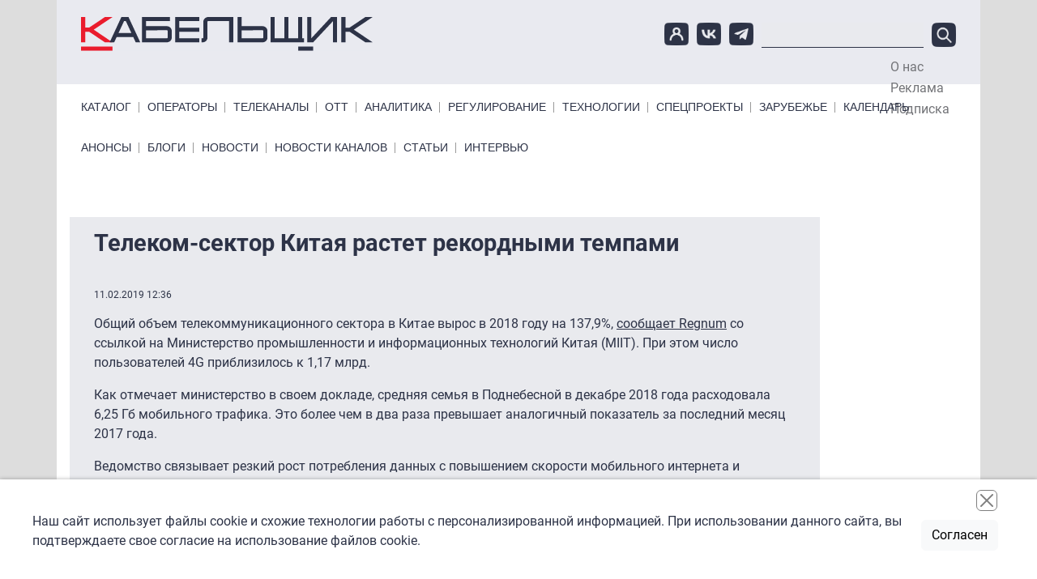

--- FILE ---
content_type: text/html; charset=UTF-8
request_url: https://www.cableman.ru/content/telekom-sektor-kitaya-rastet-rekordnymi-tempami
body_size: 10388
content:

<!DOCTYPE html>
<html lang="ru" dir="ltr" prefix="content: http://purl.org/rss/1.0/modules/content/  dc: http://purl.org/dc/terms/  foaf: http://xmlns.com/foaf/0.1/  og: http://ogp.me/ns#  rdfs: http://www.w3.org/2000/01/rdf-schema#  schema: http://schema.org/  sioc: http://rdfs.org/sioc/ns#  sioct: http://rdfs.org/sioc/types#  skos: http://www.w3.org/2004/02/skos/core#  xsd: http://www.w3.org/2001/XMLSchema# " class="h-100">
  <head>
    <meta charset="utf-8" />
<meta name="description" content="Общий объем телеком-сектора в стране за год вырос почти на 140%, отмечается в материалах Министерства промышленности и информационных технологий Китая, а средняя семья за декабрь 2018 года потратила 6,25 Гб мобильного трафика." />
<link rel="canonical" href="https://www.cableman.ru/content/telekom-sektor-kitaya-rastet-rekordnymi-tempami" />
<meta name="Generator" content="Drupal 10 (https://www.drupal.org)" />
<meta name="MobileOptimized" content="width" />
<meta name="HandheldFriendly" content="true" />
<meta name="viewport" content="width=device-width, initial-scale=1.0" />
<link rel="icon" href="/sites/default/files/favicon.ico" type="image/vnd.microsoft.icon" />

    <title>Телеком-сектор Китая растет рекордными темпами | Кабельщик</title>
    <link rel="stylesheet" media="all" href="/libraries/slick/slick/slick.css?t7em85" />
<link rel="stylesheet" media="all" href="/core/assets/vendor/jquery.ui/themes/base/core.css?t7em85" />
<link rel="stylesheet" media="all" href="/core/assets/vendor/jquery.ui/themes/base/controlgroup.css?t7em85" />
<link rel="stylesheet" media="all" href="/core/assets/vendor/jquery.ui/themes/base/checkboxradio.css?t7em85" />
<link rel="stylesheet" media="all" href="/core/assets/vendor/jquery.ui/themes/base/resizable.css?t7em85" />
<link rel="stylesheet" media="all" href="/core/assets/vendor/jquery.ui/themes/base/button.css?t7em85" />
<link rel="stylesheet" media="all" href="/core/assets/vendor/jquery.ui/themes/base/dialog.css?t7em85" />
<link rel="stylesheet" media="all" href="/core/themes/stable9/css/core/components/progress.module.css?t7em85" />
<link rel="stylesheet" media="all" href="/core/themes/stable9/css/core/components/ajax-progress.module.css?t7em85" />
<link rel="stylesheet" media="all" href="/core/themes/stable9/css/system/components/align.module.css?t7em85" />
<link rel="stylesheet" media="all" href="/core/themes/stable9/css/system/components/fieldgroup.module.css?t7em85" />
<link rel="stylesheet" media="all" href="/core/themes/stable9/css/system/components/container-inline.module.css?t7em85" />
<link rel="stylesheet" media="all" href="/core/themes/stable9/css/system/components/clearfix.module.css?t7em85" />
<link rel="stylesheet" media="all" href="/core/themes/stable9/css/system/components/details.module.css?t7em85" />
<link rel="stylesheet" media="all" href="/core/themes/stable9/css/system/components/hidden.module.css?t7em85" />
<link rel="stylesheet" media="all" href="/core/themes/stable9/css/system/components/item-list.module.css?t7em85" />
<link rel="stylesheet" media="all" href="/core/themes/stable9/css/system/components/js.module.css?t7em85" />
<link rel="stylesheet" media="all" href="/core/themes/stable9/css/system/components/nowrap.module.css?t7em85" />
<link rel="stylesheet" media="all" href="/core/themes/stable9/css/system/components/position-container.module.css?t7em85" />
<link rel="stylesheet" media="all" href="/core/themes/stable9/css/system/components/reset-appearance.module.css?t7em85" />
<link rel="stylesheet" media="all" href="/core/themes/stable9/css/system/components/resize.module.css?t7em85" />
<link rel="stylesheet" media="all" href="/core/themes/stable9/css/system/components/system-status-counter.css?t7em85" />
<link rel="stylesheet" media="all" href="/core/themes/stable9/css/system/components/system-status-report-counters.css?t7em85" />
<link rel="stylesheet" media="all" href="/core/themes/stable9/css/system/components/system-status-report-general-info.css?t7em85" />
<link rel="stylesheet" media="all" href="/core/themes/stable9/css/system/components/tablesort.module.css?t7em85" />
<link rel="stylesheet" media="all" href="/core/modules/ckeditor5/css/ckeditor5.dialog.fix.css?t7em85" />
<link rel="stylesheet" media="all" href="/modules/contrib/poll/css/poll.base.css?t7em85" />
<link rel="stylesheet" media="all" href="/modules/contrib/poll/css/poll.theme.css?t7em85" />
<link rel="stylesheet" media="all" href="/core/themes/stable9/css/views/views.module.css?t7em85" />
<link rel="stylesheet" media="all" href="/core/assets/vendor/jquery.ui/themes/base/theme.css?t7em85" />
<link rel="stylesheet" media="all" href="/modules/contrib/back_to_top/css/back_to_top.css?t7em85" />
<link rel="stylesheet" media="all" href="/modules/contrib/calendar/css/calendar.css?t7em85" />
<link rel="stylesheet" media="all" href="/modules/contrib/calendar/css/calendar_multiday.css?t7em85" />
<link rel="stylesheet" media="all" href="/modules/contrib/colorbox/styles/default/colorbox_style.css?t7em85" />
<link rel="stylesheet" media="all" href="/modules/custom/initlab_cab_custom/css/admin.css?t7em85" />
<link rel="stylesheet" media="all" href="/core/themes/stable9/css/core/assets/vendor/normalize-css/normalize.css?t7em85" />
<link rel="stylesheet" media="all" href="/themes/contrib/bootstrap5/css/components/action-links.css?t7em85" />
<link rel="stylesheet" media="all" href="/themes/contrib/bootstrap5/css/components/breadcrumb.css?t7em85" />
<link rel="stylesheet" media="all" href="/themes/contrib/bootstrap5/css/components/container-inline.css?t7em85" />
<link rel="stylesheet" media="all" href="/themes/contrib/bootstrap5/css/components/details.css?t7em85" />
<link rel="stylesheet" media="all" href="/themes/contrib/bootstrap5/css/components/exposed-filters.css?t7em85" />
<link rel="stylesheet" media="all" href="/themes/contrib/bootstrap5/css/components/field.css?t7em85" />
<link rel="stylesheet" media="all" href="/themes/contrib/bootstrap5/css/components/form.css?t7em85" />
<link rel="stylesheet" media="all" href="/themes/contrib/bootstrap5/css/components/icons.css?t7em85" />
<link rel="stylesheet" media="all" href="/themes/contrib/bootstrap5/css/components/inline-form.css?t7em85" />
<link rel="stylesheet" media="all" href="/themes/contrib/bootstrap5/css/components/item-list.css?t7em85" />
<link rel="stylesheet" media="all" href="/themes/contrib/bootstrap5/css/components/links.css?t7em85" />
<link rel="stylesheet" media="all" href="/themes/contrib/bootstrap5/css/components/menu.css?t7em85" />
<link rel="stylesheet" media="all" href="/themes/contrib/bootstrap5/css/components/more-link.css?t7em85" />
<link rel="stylesheet" media="all" href="/themes/contrib/bootstrap5/css/components/pager.css?t7em85" />
<link rel="stylesheet" media="all" href="/themes/contrib/bootstrap5/css/components/tabledrag.css?t7em85" />
<link rel="stylesheet" media="all" href="/themes/contrib/bootstrap5/css/components/tableselect.css?t7em85" />
<link rel="stylesheet" media="all" href="/themes/contrib/bootstrap5/css/components/tablesort.css?t7em85" />
<link rel="stylesheet" media="all" href="/themes/contrib/bootstrap5/css/components/textarea.css?t7em85" />
<link rel="stylesheet" media="all" href="/themes/contrib/bootstrap5/css/components/ui-dialog.css?t7em85" />
<link rel="stylesheet" media="all" href="/themes/contrib/bootstrap5/css/components/messages.css?t7em85" />
<link rel="stylesheet" media="all" href="/themes/contrib/bootstrap5/css/components/node.css?t7em85" />
<link rel="stylesheet" media="all" href="/themes/contrib/bootstrap5/css/components/progress.css?t7em85" />
<link rel="stylesheet" media="all" href="/themes/contrib/bootstrap5/css/components/dialog.css?t7em85" />
<link rel="stylesheet" media="all" href="/themes/contrib/bootstrap5/css/style.css?t7em85" />
<link rel="stylesheet" media="all" href="/themes/custom/initlab_cab/libs/togglemenu/jquery.togglemenu.css?t7em85" />
<link rel="stylesheet" media="all" href="/themes/custom/initlab_cab/dist/css/style.css?t7em85" />
<link rel="stylesheet" media="all" href="/themes/custom/initlab_cab/fixes.css?t7em85" />

    
  </head>
  <body class="path-node page-node-type-news   d-flex flex-column h-100">
        <div class="visually-hidden-focusable skip-link p-3 container">
      <a href="#main-content" class="p-2">
        Перейти к основному содержанию
      </a>
    </div>
    
      <div class="dialog-off-canvas-main-canvas d-flex flex-column h-100" data-off-canvas-main-canvas>
    

  <div class="region region-branding-ads">
    <div id="block-largeleaderboard" class="block block-ad block-adlarge-leaderboard">
  
    
      <ad-content id="ad-content-large-leaderboard" bucket="ad_content" size="large_leaderboard"></ad-content>

  </div>

  </div>


<header class='header-top-wrapper'>
  <div class="container">
      <div class="region region-header-top">
    <div id="block-pryamougolnik" class="block block-ad block-adrectangle">
  
    
      <ad-content id="ad-content-rectangle" bucket="ad_content" size="rectangle"></ad-content>

  </div>
<div id="block-rectangleheader" class="block block-ad block-adrectangle-header">
  
    
      <ad-content id="ad-content-rectangle-header" bucket="ad_content" size="rectangle_header"></ad-content>

  </div>

  </div>

  </div>
  </header>
  <header class='header-middle-wrapper'>
    <div class="container">
        <div class="region region-header">
    <div class="header-area">
    <div class='col-md-4 col-sm-12 col-12 header-col'>
      <div id="block-initlab-cab-site-branding" class="block block-system block-system-branding-block">
  
    
  <div class="navbar-brand d-flex align-items-center">

    <a href="/" title="Главная" rel="home" class="site-logo d-block">
    <img src="/themes/custom/initlab_cab/logo.svg" alt="Главная" fetchpriority="high" />
  </a>
  
  <div>
    
      </div>
</div>
</div>

    </div>

      <div class="col-md-8 col-sm-12 col-12 header-col burger__wrapper">
        <div class='burger__wrapper-inner'>
          <div class="social">
            <a href="/user"><img src="/themes/custom/initlab_cab/images/user-icon.png" alt="account"></a>
            <a href="https://vk.com/club53761495" target="_blank"><img src="/themes/custom/initlab_cab/images/vk-icon.png" alt="vkontakte"></a>
            <a href="https://t.me/cablemanru" target="_blank"><img src="/themes/custom/initlab_cab/images/tg-icon.png" alt="telegram"></a>
          </div>
          <div class="views-exposed-form search block block-views block-views-exposed-filter-blocksearch-page-1" data-drupal-selector="views-exposed-form-search-page-1" id="block-raskrytayaformasearchpage-1">
  
    
      <form data-block="header" action="/search-api" method="get" id="views-exposed-form-search-page-1" accept-charset="UTF-8">
  <div class="form--inline clearfix">
  <div class="js-form-item form-item js-form-type-textfield form-type-textfield js-form-item-search-api-fulltext form-item-search-api-fulltext form-no-label">
        
  <input data-drupal-selector="edit-search-api-fulltext" type="text" id="edit-search-api-fulltext" name="search_api_fulltext" value="" size="30" maxlength="128" class="form-text form-control" />


        </div>
<div data-drupal-selector="edit-actions" class="form-actions js-form-wrapper form-wrapper" id="edit-actions">
    <input data-drupal-selector="edit-submit-search" type="submit" id="edit-submit-search" value="Поиск" class="button js-form-submit form-submit btn btn-primary" />

</div>

</div>

</form>

  </div>

        </div>
      </div>
      <nav role="navigation" aria-labelledby="block-topmenu--2-menu" id="block-topmenu--2" class="block block-menu navigation menu--menu-top-menu">
            
  <h5 class="visually-hidden" id="block-topmenu--2-menu">Top Menu</h5>
  

        
              <ul data-block="header" class="nav navbar-nav">
                    <li class="nav-item">
        <a href="/node/1" class="nav-link" data-drupal-link-system-path="node/1">О нас</a>
              </li>
                <li class="nav-item">
        <a href="/node/2" class="nav-link" data-drupal-link-system-path="node/2">Реклама</a>
              </li>
                <li class="nav-item">
        <a href="/newsletter/subscriptions" class="nav-link" data-drupal-link-system-path="newsletter/subscriptions">Подписка</a>
              </li>
        </ul>
  


  </nav>

    </div>
  </div>

<div class="nav-area d-flex justify-content-between">
  <nav role="navigation" aria-labelledby="block-primarylinks-menu" id="block-primarylinks" class="block block-menu navigation menu--primary-links">
            
  <h5 class="visually-hidden" id="block-primarylinks-menu">Primary links</h5>
  

        
              <ul data-block="header" class="nav navbar-nav primarylinks-menu">
                    <li class="nav-item">
        <a href="/channels/table" class="nav-link" data-drupal-link-system-path="channels/table">Каталог</a>
              </li>
                <li class="nav-item">
        <a href="/operatory" class="nav-link" data-drupal-link-system-path="taxonomy/term/7">Операторы</a>
              </li>
                <li class="nav-item">
        <a href="/content/articles" class="nav-link" data-drupal-link-system-path="content/articles">Телеканалы</a>
              </li>
                <li class="nav-item">
        <a href="/ott" class="nav-link" data-drupal-link-system-path="taxonomy/term/3194">ОТТ</a>
              </li>
                <li class="nav-item">
        <a href="/analitika" class="nav-link" data-drupal-link-system-path="taxonomy/term/11">Аналитика</a>
              </li>
                <li class="nav-item">
        <a href="/regulyatory" class="nav-link" data-drupal-link-system-path="taxonomy/term/2">Регулирование</a>
              </li>
                <li class="nav-item">
        <a href="/tehnologii" class="nav-link" data-drupal-link-system-path="taxonomy/term/8531">Технологии</a>
              </li>
                <li class="nav-item">
        <a href="/special-projects" class="nav-link" data-drupal-link-system-path="node/77471">Спецпроекты</a>
              </li>
                <li class="nav-item">
        <a href="/zarubezhe" class="nav-link" data-drupal-link-system-path="taxonomy/term/8536">Зарубежье</a>
              </li>
                <li class="nav-item">
        <a href="/events" class="nav-link" data-drupal-link-system-path="events">Календарь</a>
              </li>
        </ul>
  


  </nav>

</div>
<div class="nav-area d-flex justify-content-between">
  <nav role="navigation" aria-labelledby="block-primarylinksbottom-menu" id="block-primarylinksbottom" class="block block-menu navigation menu--primary-links-bottom">
            
  <h5 class="visually-hidden" id="block-primarylinksbottom-menu">Primary links bottom</h5>
  

        
              <ul data-block="header" class="nav navbar-nav">
                    <li class="nav-item">
        <a href="/channels/anonses" class="nav-link" data-drupal-link-system-path="channels/anonses">Анонсы</a>
              </li>
                <li class="nav-item">
        <a href="/blog" class="nav-link" data-drupal-link-system-path="blog">Блоги</a>
              </li>
                <li class="nav-item">
        <a href="/news" class="nav-link" data-drupal-link-system-path="news">Новости</a>
              </li>
                <li class="nav-item">
        <a href="/channels/news" class="nav-link" data-drupal-link-system-path="channels/news">Новости каналов</a>
              </li>
                <li class="nav-item">
        <a href="/articles" class="nav-link" data-drupal-link-system-path="articles">Статьи</a>
              </li>
                <li class="nav-item">
        <a href="/interview" class="nav-link" data-drupal-link-system-path="interview">Интервью</a>
              </li>
        </ul>
  


  </nav>

</div>

    </div>
  </header>
<header class='header-bottom-wrapper'>
  
</header>

<main role="main" class='main_wrapper'>
  <a id="main-content" tabindex="-1"></a>            
  <div class="container main__inner">
        <div class="row g-0 main__inner-offset">

      <div class="col-lg-10">
          <div class="region region-content">
    <div data-drupal-messages-fallback class="hidden"></div>
<div id="block-firstcentral" class="block block-ad block-adfirst-central">
  
    
      <ad-content id="ad-content-first-central" bucket="ad_content" size="first_central"></ad-content>

  </div>
<div id="block-initlab-cab-page-title" class="block block-core block-page-title-block">
  
    
      
<h1><span class="field field--name-title field--type-string field--label-hidden">Телеком-сектор Китая растет рекордными темпами</span>
</h1>


  </div>
<div id="block-initlab-cab-content" class="block block-system block-system-main-block">
  
    
      
<article data-history-node-id="42528" about="/content/telekom-sektor-kitaya-rastet-rekordnymi-tempami" class="node node--full--common-styles node--type-news node--promoted node--view-mode-full">
  <script type="application/ld+json">
    {
      "@context": "https://schema.org",
      "@type": "Article",
            "name": "Телеком-сектор Китая растет рекордными темпами"
    }
  </script>
  
    

  
  <div class="node__content">
    <div class='created'>11.02.2019 12:36</div>
    
            <div class="clearfix text-formatted field field--name-body field--type-text-with-summary field--label-hidden field__item"><p>Общий объем телекоммуникационного сектора в Китае вырос в 2018 году на 137,9%, <a href="https://regnum.ru/news/2569845.html">сообщает Regnum</a> со ссылкой на Министерство промышленности и информационных технологий Китая (MIIT). При этом число пользователей 4G приблизилось к 1,17 млрд.</p>
<p>Как отмечает министерство в своем докладе, средняя семья в Поднебесной в декабре 2018 года расходовала 6,25 Гб мобильного трафика. Это более чем в два раза превышает аналогичный показатель за последний месяц 2017 года.</p>
<p>Ведомство связывает резкий рост потребления данных с повышением скорости мобильного интернета и расширением зоны покрытия. Директор телекоммуникационного департамента Министерства промышленности и информационных технологий <strong>Вэнь Ку</strong> заявил, что содействие операторам в данном направлении продолжится.</p>
<p>Напомним, аналитики компании Ericsson <a href="https://www.cableman.ru/content/chislo-mobilnykh-abonentov-vo-mnogikh-stranakh-prevysilo-chislo-zhitelei">представили в июне 2018 года отчет</a>, согласно которому в первом квартале прошлого года Китай продемонстрировал самый значительный в мире рост числа пользователей мобильного интернета. За указанный период их стало на 53 млн больше (в глобальном масштабе - на 98 млн). Такой рост, по оценкам аналитиков, стал результатом интенсивной конкуренции между операторами. Отметим, что в этом исследовании речь шла о мобильном интернете в целом, а не только о 4G.</p>
</div>
      
  <div class="field field--name-field-tegi field--type-entity-reference field--label-above">
    <div class="field__label">Темы</div>
          <div class="field__items">
              <div class="field__item"><a href="/4g" hreflang="ru">4G</a></div>
          <div class="field__item"><a href="/kitai" hreflang="ru">Китай</a></div>
              </div>
      </div>

  <div class="field field--name-field-related-content field--type-entity-reference field--label-above">
    <div class="field__label">Связанное содержимое</div>
          <div class="field__items">
              <div class="field__item"><a href="/content/huawei-zavershila-ispytaniya-neavtonomnoi-arkhitektury-5g-v-kitae" hreflang="und">Huawei завершила испытания неавтономной архитектуры 5G в Китае</a></div>
          <div class="field__item"><a href="/content/kitaiskaya-kompaniya-pristupila-k-razvertyvaniyu-sputnikovoi-sistemy-dlya-iot" hreflang="und">Китайская компания приступила к развертыванию спутниковой системы для IoT</a></div>
          <div class="field__item"><a href="/content/v-kitaiskom-ukhane-postroyat-100-bazovykh-stantsii-5g-v-2018-godu" hreflang="und">В китайском Ухане построят 100 базовых станций 5G в 2018 году </a></div>
          <div class="field__item"><a href="/content/eksperty-predskazyvayut-raspad-interneta-na-kitaiskii-i-amerikanskii" hreflang="und">Эксперты предсказывают распад интернета на китайский и американский</a></div>
              </div>
      </div>
<section class="field field--name-comment-node-news field--type-comment field--label-above comment-wrapper">
  
  

  
</section>
  <div class="node__links">
    <ul class="links inline"><li><a href="/user/login?destination=/comment/reply/node/42528/comment_node_news%23comment-form">Войдите</a> или <a href="/user/register?destination=/comment/reply/node/42528/comment_node_news%23comment-form">зарегистрируйтесь</a>, чтобы оставлять комментарии</li></ul>  </div>

    <p></p>
    <div class="yashare-block">
      <label>Поделиться:</label>
      <div class="yashare-container">
        <script src="//yastatic.net/es5-shims/0.0.2/es5-shims.min.js"></script>
        <script src="//yastatic.net/share2/share.js"></script>
        <div class="ya-share2" data-services="vkontakte,facebook,telegram" data-counter=""></div>
      </div>
    </div>

    
  </div>
</article>

  </div>
<div id="block-skyscraper2mobile" class="no-padding mobile-only center no-bg block block-ad block-adskyscraper-2-mobile">
  
    
      <ad-content id="ad-content-skyscraper-2-mobile" bucket="ad_content" size="skyscraper_2_mobile"></ad-content>

  </div>
<div id="block-skyscraper2mobile-2" class="no-bg center mobile-only block block-ad block-adskyscraper-2-mobile">
  
    
      <ad-content id="ad-content-skyscraper-2-mobile--2" bucket="ad_content" size="skyscraper_2_mobile"></ad-content>

  </div>
<div id="block-skyscrapermobile" class="no-bg center block block-ad block-adskyscraper-mobile">
  
    
      <ad-content id="ad-content-skyscraper-mobile" bucket="ad_content" size="skyscraper_mobile"></ad-content>

  </div>
<div id="block-leaderboardmobile" class="no-padding mobile-only center no-bg block block-ad block-adleaderboard-mobile">
  
    
      <ad-content id="ad-content-leaderboard-mobile" bucket="ad_content" size="leaderboard_mobile"></ad-content>

  </div>
<div id="block-secondcolumn2mobile" class="no-padding mobile-only center no-bg block block-ad block-adsecond-col2-mobile">
  
    
      <ad-content id="ad-content-second-col2-mobile" bucket="ad_content" size="second_col2_mobile"></ad-content>

  </div>
<div class="views-element-container block block-views block-views-blockblogs-block-1" id="block-views-block-blogs-block-1">
  
      <h2><span><span><a href="/blog">Эксперты</a></span><span class='underline__red'></span></span></h2>
    
      <div data-block="content"><div class="view view-blogs view-id-blogs view-display-id-block_1 js-view-dom-id-eb65925ad1f9f5b9cd9e28e3994ce0658d0a6196e0c066eab63dbcf6abf2124a">
  
    
      
      <div class="view-content">
            <div class="views-row">
                                                                                  <div headers="view-field-author-photo-table-column" class="views-field views-field-field-author-photo">  <a href="/author/aleksei-luchinin" hreflang="ru"><img loading="lazy" src="/sites/default/files/styles/60_60_crop/public/%D0%A1%D0%BD%D0%B8%D0%BC%D0%BE%D0%BA%20%D1%8D%D0%BA%D1%80%D0%B0%D0%BD%D0%B0%202025-12-29%20%D0%B2%2012.58.54-Photoroom_0.png?itok=yx4izIfm" width="60" height="60" alt="" typeof="foaf:Image" class="img-fluid image-style-_0-60-crop" />

</a>
        </div>
                                                                                  <div headers="view-title-table-column" class="views-field views-field-title"><a href="/author/aleksei-luchinin" hreflang="ru">Алексей  Лучинин </a>        </div>
          </div>
      <div class="views-row">
                                                                                  <div headers="view-field-author-photo-table-column" class="views-field views-field-field-author-photo">  <a href="/author/sergei-rolin" hreflang="ru"><img loading="lazy" src="/sites/default/files/styles/60_60_crop/public/%D0%A4%D0%BE%D1%82%D0%BE%20%D0%A0%D0%BE%D0%BB%D0%B8%D0%BD-Photoroom.png?itok=lBumm8MF" width="60" height="60" alt="" typeof="foaf:Image" class="img-fluid image-style-_0-60-crop" />

</a>
        </div>
                                                                                  <div headers="view-title-table-column" class="views-field views-field-title"><a href="/author/sergei-rolin" hreflang="ru">Сергей Ролин</a>        </div>
          </div>
      <div class="views-row">
                                                                                  <div headers="view-field-author-photo-table-column" class="views-field views-field-field-author-photo">  <a href="/author/grigoriy-kuzin" hreflang="und"><img loading="lazy" src="/sites/default/files/styles/60_60_crop/public/kuzin.png?itok=PFXRmnlQ" width="60" height="60" alt="" typeof="foaf:Image" class="img-fluid image-style-_0-60-crop" />

</a>
        </div>
                                                                                  <div headers="view-title-table-column" class="views-field views-field-title"><a href="/author/grigoriy-kuzin" hreflang="und">Григорий Кузин</a>        </div>
          </div>
      <div class="views-row">
                                                                                  <div headers="view-field-author-photo-table-column" class="views-field views-field-field-author-photo">  <a href="/author/susanna-alperina" hreflang="und"><img loading="lazy" src="/sites/default/files/styles/60_60_crop/public/alperina_5.png?itok=3BKSEaoO" width="60" height="60" alt="" typeof="foaf:Image" class="img-fluid image-style-_0-60-crop" />

</a>
        </div>
                                                                                  <div headers="view-title-table-column" class="views-field views-field-title"><a href="/author/susanna-alperina" hreflang="und">Сусанна Альперина</a>        </div>
          </div>
      <div class="views-row">
                                                                                  <div headers="view-field-author-photo-table-column" class="views-field views-field-field-author-photo">  <a href="/author/tatyana-voronova" hreflang="ru"><img loading="lazy" src="/sites/default/files/styles/60_60_crop/public/DSC_2288-Photoroom.png?itok=t0BauP7x" width="60" height="60" alt="" typeof="foaf:Image" class="img-fluid image-style-_0-60-crop" />

</a>
        </div>
                                                                                  <div headers="view-title-table-column" class="views-field views-field-title"><a href="/author/tatyana-voronova" hreflang="ru">Татьяна Воронова</a>        </div>
          </div>
      <div class="views-row">
                                                                                  <div headers="view-field-author-photo-table-column" class="views-field views-field-field-author-photo">  <a href="/author/grigorii-urev" hreflang="ru"><img loading="lazy" src="/sites/default/files/styles/60_60_crop/public/%D0%93%D1%80%D0%B8%D0%B3%D0%BE%D1%80%D0%B8%D0%B9%20%D0%A3%D1%80%D1%8C%D0%B5%D0%B2_1.jpeg?itok=lcZ4t8td" width="60" height="60" alt="" typeof="foaf:Image" class="img-fluid image-style-_0-60-crop" />

</a>
        </div>
                                                                                  <div headers="view-title-table-column" class="views-field views-field-title"><a href="/author/grigorii-urev" hreflang="ru">Григорий Урьев</a>        </div>
          </div>
      <div class="views-row">
                                                                                  <div headers="view-field-author-photo-table-column" class="views-field views-field-field-author-photo">  <a href="/author/pavel-kozitsyn" hreflang="ru"><img loading="lazy" src="/sites/default/files/styles/60_60_crop/public/%D0%9A%D0%BE%D0%B7%D0%B8%D1%86%D1%8B%D0%BD_%D0%B1%D0%B5%D0%B7%20%D1%84%D0%BE%D0%BD%D0%B0_%D0%BA%D0%B2%D0%B0%D0%B4%D1%80%D0%B0%D1%82.jpg?itok=ipTzm4aY" width="60" height="60" alt="" typeof="foaf:Image" class="img-fluid image-style-_0-60-crop" />

</a>
        </div>
                                                                                  <div headers="view-title-table-column" class="views-field views-field-title"><a href="/author/pavel-kozitsyn" hreflang="ru">Павел Козицын</a>        </div>
          </div>
      <div class="views-row">
                                                                                  <div headers="view-field-author-photo-table-column" class="views-field views-field-field-author-photo">  <a href="/author/aleksandr-shirokikh-2" hreflang="ru"><img loading="lazy" src="/sites/default/files/styles/60_60_crop/public/VB039445-2.JPG?itok=ObJSA8BV" width="60" height="60" alt="" typeof="foaf:Image" class="img-fluid image-style-_0-60-crop" />

</a>
        </div>
                                                                                  <div headers="view-title-table-column" class="views-field views-field-title"><a href="/author/aleksandr-shirokikh-2" hreflang="ru">Александр Широких</a>        </div>
          </div>
      <div class="views-row">
                                                                                  <div headers="view-field-author-photo-table-column" class="views-field views-field-field-author-photo">  <a href="/author/aleksey-amelkin" hreflang="und"><img loading="lazy" src="/sites/default/files/styles/60_60_crop/public/amelkin.png?itok=yH_HwwDx" width="60" height="60" alt="" typeof="foaf:Image" class="img-fluid image-style-_0-60-crop" />

</a>
        </div>
                                                                                  <div headers="view-title-table-column" class="views-field views-field-title"><a href="/author/aleksey-amelkin" hreflang="und">Алексей Амелькин</a>        </div>
          </div>
      <div class="views-row">
                                                                                  <div headers="view-field-author-photo-table-column" class="views-field views-field-field-author-photo">  <a href="/author/mikhail-demin" hreflang="ru"><img loading="lazy" src="/sites/default/files/styles/60_60_crop/public/0K8A3856-Photoroom.png?itok=SzAqI_eR" width="60" height="60" alt="" typeof="foaf:Image" class="img-fluid image-style-_0-60-crop" />

</a>
        </div>
                                                                                  <div headers="view-title-table-column" class="views-field views-field-title"><a href="/author/mikhail-demin" hreflang="ru">Михаил Демин</a>        </div>
          </div>
  
    </div>
  
          </div>
</div>

  </div>

  </div>

      </div>
              <div class=" region-sidebar-second col-lg-2">
            <div class="region region-sidebar-left">
    <div id="block-neboskreb" class="block block-ad block-adskyscraper">
  
    
      <ad-content id="ad-content-skyscraper" bucket="ad_content" size="skyscraper"></ad-content>

  </div>
<div id="block-skyscraper2-2" class="desktop-only block block-ad block-adskyscraper-2">
  
    
      <ad-content id="ad-content-skyscraper-2" bucket="ad_content" size="skyscraper_2"></ad-content>

  </div>

  </div>

        </div>
          </div>
  </div>

</main>

<footer class="mt-auto     ">
  <div class="container">
      <div class="region region-footer-before">
    <div id="block-rectanglefooter" class="block block-ad block-adrectangle-footer">
  
    
      <ad-content id="ad-content-rectangle-footer" bucket="ad_content" size="rectangle_footer"></ad-content>

  </div>
<div id="block-pryamougolnik-2" class="block block-ad block-adrectangle">
  
    
      <ad-content id="ad-content-rectangle--2" bucket="ad_content" size="rectangle"></ad-content>

  </div>

  </div>

  </div>
  <div class="container">
      <div class="region region-footer">
    <div class="footer-area">
      <div class="footer-left row">
        <nav role="navigation" aria-labelledby="block-primarylinks-2-menu" id="block-primarylinks-2" class="block block-menu navigation menu--primary-links">
            
  <h5 class="visually-hidden" id="block-primarylinks-2-menu">Primary links</h5>
  

        
              <ul data-block="footer" class="nav navbar-nav">
                    <li class="nav-item">
        <a href="/channels/table" class="nav-link" data-drupal-link-system-path="channels/table">Каталог</a>
              </li>
                <li class="nav-item">
        <a href="/operatory" class="nav-link" data-drupal-link-system-path="taxonomy/term/7">Операторы</a>
              </li>
                <li class="nav-item">
        <a href="/content/articles" class="nav-link" data-drupal-link-system-path="content/articles">Телеканалы</a>
              </li>
                <li class="nav-item">
        <a href="/ott" class="nav-link" data-drupal-link-system-path="taxonomy/term/3194">ОТТ</a>
              </li>
                <li class="nav-item">
        <a href="/analitika" class="nav-link" data-drupal-link-system-path="taxonomy/term/11">Аналитика</a>
              </li>
                <li class="nav-item">
        <a href="/regulyatory" class="nav-link" data-drupal-link-system-path="taxonomy/term/2">Регулирование</a>
              </li>
                <li class="nav-item">
        <a href="/tehnologii" class="nav-link" data-drupal-link-system-path="taxonomy/term/8531">Технологии</a>
              </li>
                <li class="nav-item">
        <a href="/special-projects" class="nav-link" data-drupal-link-system-path="node/77471">Спецпроекты</a>
              </li>
                <li class="nav-item">
        <a href="/zarubezhe" class="nav-link" data-drupal-link-system-path="taxonomy/term/8536">Зарубежье</a>
              </li>
                <li class="nav-item">
        <a href="/events" class="nav-link" data-drupal-link-system-path="events">Календарь</a>
              </li>
        </ul>
  


  </nav>

      </div>
      <div class="footer-right row">
        <div class="col-lg-8">
        <div id="block-tokenblock" class="block block-token-block">
  
      <h2><span><span>Token Block</span><span class='underline__red'></span></span></h2>
    
      <div class="copyright-and-privacy"><div class="copyright"><div>Все права на материалы и новости, опубликованные на сайте <a href="https://www.cableman.ru" title="www.cableman.ru">www.cableman.ru</a>, охраняются в соответствии с законодательством РФ. Допускается цитирование без согласования с редакцией не более трети от объема оригинального материала, с обязательной прямой гиперссылкой.</div><div>©2005 - 2026 «Кабельщик»</div><div>&nbsp;</div></div><div class="privacy"><a href="/sites/default/files/personal_data_policy.pdf">Политика сайта "Кабельщик" (интернет-адреса <span>www.cableman.ru</span>) в отношении обработки персональных данных пользователей сети интернет</a></div><p><a href="https://drupal-coder.ru/" target="_blank">DrupalCoder — поддержка сайта c 2017 года</a></p></div>
  </div>

        <div id="block-vsepravazaschischeny" class="block block-block-content block-block-content9a74f7c1-0cfe-4981-8595-588219c22b6d">
  
    
      
            <div class="clearfix text-formatted field field--name-body field--type-text-with-summary field--label-hidden field__item"><p><noscript></noscript></p>
<script>(function(w,d,s,l,i){w[l]=w[l]||[];w[l].push({'gtm.start':
new Date().getTime(),event:'gtm.js'});var f=d.getElementsByTagName(s)[0],
j=d.createElement(s),dl=l!='dataLayer'?'&amp;amp;amp;amp;amp;amp;l='+l:'';j.async=true;j.src=
'//www.googletagmanager.com/gtm.js?id='+i+dl;f.parentNode.insertBefore(j,f);
})(window,document,'script','dataLayer','GTM-TXMJS7');</script></div>
      
  </div>

        </div>
        <div class="col-lg-4">
          <div class="links d-flex align-items-center">
            <a href="/node/1"><img src="/themes/custom/initlab_cab/images/k-icon.png" alt="k"></a>
            <a href="/newsletter/subscriptions"><img src="/themes/custom/initlab_cab/images/click-icon.png" alt="click"></a>
            <a href="/newsletter/subscriptions">Подпишитесь<br>на ежедневную рассылку<br>&laquo;Кабельщика&raquo;</a>
          </div>
          <div class="footer-metrics">
            <!--LiveInternet logo-->
            <a href="https://www.liveinternet.ru/stat/cableman.ru/" target="_blank">
              <img src="//counter.yadro.ru/logo?44.6" title="LiveInternet" alt="" border="0" width="31" height="31"/>
            </a>
            <!--/LiveInternet-->
          </div>
        </div>
      </div>
    </div>
  </div>

  </div>
</footer>

  </div>

    
    <div class="cookieAccept cA-main bottomLeft full">
      <div class="cA-block cA-text-block">
        <div class="cA-text">Наш сайт использует файлы cookie и схожие технологии работы с персонализированной информацией. При использовании данного сайта, вы подтверждаете свое согласие на использование файлов cookie.</div>
        </div>
        <div class="cA-block cA-btn-block"><button type="button" class="cA-btn btn btn-light">Согласен</button>
        
        <div class="close">
        <button type="button" class="btn-close" aria-label="Close"></button>
        </div>
        </div>
        </div>
    <script type="application/json" data-drupal-selector="drupal-settings-json">{"path":{"baseUrl":"\/","pathPrefix":"","currentPath":"node\/42528","currentPathIsAdmin":false,"isFront":false,"currentLanguage":"ru"},"pluralDelimiter":"\u0003","suppressDeprecationErrors":true,"ajaxPageState":{"libraries":"[base64]","theme":"initlab_cab","theme_token":null},"ajaxTrustedUrl":{"\/search\/node":true,"\/search-api":true},"back_to_top":{"back_to_top_button_trigger":100,"back_to_top_speed":1200,"back_to_top_prevent_on_mobile":false,"back_to_top_prevent_in_admin":false,"back_to_top_button_type":"image","back_to_top_button_text":"\u041d\u0430\u0432\u0435\u0440\u0445"},"user":{"uid":0,"permissionsHash":"2f8af8820a7195e03656ceef124d790db05bdd2c2121450d84b30019c0298629"}}</script>
<script src="/core/assets/vendor/jquery/jquery.min.js?v=3.7.1"></script>
<script src="/core/assets/vendor/once/once.min.js?v=1.0.1"></script>
<script src="/sites/default/files/languages/ru_O7LF70sR07UcUQgeEjwOCtJQlDh0I0jOcmd9Z4ZH63o.js?t7em85"></script>
<script src="/core/misc/drupalSettingsLoader.js?v=10.4.8"></script>
<script src="/core/misc/drupal.js?v=10.4.8"></script>
<script src="/core/misc/drupal.init.js?v=10.4.8"></script>
<script src="/core/misc/debounce.js?v=10.4.8"></script>
<script src="/core/assets/vendor/jquery.ui/ui/version-min.js?v=10.4.8"></script>
<script src="/core/assets/vendor/jquery.ui/ui/data-min.js?v=10.4.8"></script>
<script src="/core/assets/vendor/jquery.ui/ui/disable-selection-min.js?v=10.4.8"></script>
<script src="/core/assets/vendor/jquery.ui/ui/jquery-patch-min.js?v=10.4.8"></script>
<script src="/core/assets/vendor/jquery.ui/ui/scroll-parent-min.js?v=10.4.8"></script>
<script src="/core/assets/vendor/jquery.ui/ui/unique-id-min.js?v=10.4.8"></script>
<script src="/core/assets/vendor/jquery.ui/ui/focusable-min.js?v=10.4.8"></script>
<script src="/core/assets/vendor/jquery.ui/ui/keycode-min.js?v=10.4.8"></script>
<script src="/core/assets/vendor/jquery.ui/ui/plugin-min.js?v=10.4.8"></script>
<script src="/core/assets/vendor/jquery.ui/ui/widget-min.js?v=10.4.8"></script>
<script src="/core/assets/vendor/jquery.ui/ui/labels-min.js?v=10.4.8"></script>
<script src="/core/assets/vendor/jquery.ui/ui/widgets/controlgroup-min.js?v=10.4.8"></script>
<script src="/core/assets/vendor/jquery.ui/ui/form-reset-mixin-min.js?v=10.4.8"></script>
<script src="/core/assets/vendor/jquery.ui/ui/widgets/mouse-min.js?v=10.4.8"></script>
<script src="/core/assets/vendor/jquery.ui/ui/widgets/checkboxradio-min.js?v=10.4.8"></script>
<script src="/core/assets/vendor/jquery.ui/ui/widgets/draggable-min.js?v=10.4.8"></script>
<script src="/core/assets/vendor/jquery.ui/ui/widgets/resizable-min.js?v=10.4.8"></script>
<script src="/core/assets/vendor/jquery.ui/ui/widgets/button-min.js?v=10.4.8"></script>
<script src="/core/assets/vendor/jquery.ui/ui/widgets/dialog-min.js?v=10.4.8"></script>
<script src="/libraries/slick/slick/slick.min.js?v=1.x"></script>
<script src="/core/assets/vendor/tabbable/index.umd.min.js?v=6.2.0"></script>
<script src="/core/assets/vendor/tua-body-scroll-lock/tua-bsl.umd.min.js?v=10.4.8"></script>
<script src="/modules/contrib/ad/modules/ad_content/js/ad-content.render.js?v=10.4.8"></script>
<script src="/modules/contrib/back_to_top/js/back_to_top.js?v=10.4.8"></script>
<script src="/themes/contrib/bootstrap5/dist/bootstrap/5.3.3/dist/js/bootstrap.bundle.js?v=5.3.3"></script>
<script src="/core/misc/progress.js?v=10.4.8"></script>
<script src="/core/assets/vendor/loadjs/loadjs.min.js?v=4.3.0"></script>
<script src="/core/misc/announce.js?v=10.4.8"></script>
<script src="/core/misc/message.js?v=10.4.8"></script>
<script src="/core/misc/ajax.js?v=10.4.8"></script>
<script src="/core/misc/displace.js?v=10.4.8"></script>
<script src="/core/misc/jquery.tabbable.shim.js?v=10.4.8"></script>
<script src="/core/misc/position.js?v=10.4.8"></script>
<script src="/core/misc/dialog/dialog-deprecation.js?v=10.4.8"></script>
<script src="/core/misc/dialog/dialog.js?v=10.4.8"></script>
<script src="/core/misc/dialog/dialog.position.js?v=10.4.8"></script>
<script src="/core/misc/dialog/dialog.jquery-ui.js?v=10.4.8"></script>
<script src="/core/modules/ckeditor5/js/ckeditor5.dialog.fix.js?v=10.4.8"></script>
<script src="/core/misc/dialog/dialog.ajax.js?v=10.4.8"></script>
<script src="/libraries/colorbox/jquery.colorbox-min.js?v=10.4.8"></script>
<script src="/modules/contrib/colorbox/js/colorbox.js?v=10.4.8"></script>
<script src="/modules/contrib/colorbox/styles/default/colorbox_style.js?v=10.4.8"></script>
<script src="/themes/custom/initlab_cab/dist/js/script.js?t7em85"></script>
<script src="/themes/custom/initlab_cab/libs/togglemenu/jquery.togglemenu.min.js?t7em85"></script>
<script src="/themes/custom/initlab_cab/fixes.js?t7em85"></script>

        <!-- Google tag (gtag.js) -->
    <script async src="https://www.googletagmanager.com/gtag/js?id=G-SMQEWDNWC7"></script>
    <script>
      window.dataLayer = window.dataLayer || [];
      function gtag(){dataLayer.push(arguments);}
      gtag('js', new Date());
      gtag('config', 'G-SMQEWDNWC7');
    </script>
    <!-- /Google tag (gtag.js) -->
    <!-- Yandex.Metrika counter -->
    <script type="text/javascript" >
      (function(m,e,t,r,i,k,a){m[i]=m[i]||function(){(m[i].a=m[i].a||[]).push(arguments)};
        m[i].l=1*new Date();
        for (var j = 0; j < document.scripts.length; j++) {if (document.scripts[j].src === r) { return; }}
        k=e.createElement(t),a=e.getElementsByTagName(t)[0],k.async=1,k.src=r,a.parentNode.insertBefore(k,a)})
      (window, document, "script", "https://mc.yandex.ru/metrika/tag.js", "ym");

      ym(21761353, "init", {
        clickmap:true,
        trackLinks:true,
        accurateTrackBounce:true
      });
    </script>
    <noscript><div><img src="https://mc.yandex.ru/watch/21761353" style="position:absolute; left:-9999px;" alt="" /></div></noscript>
    <!-- /Yandex.Metrika counter -->
  </body>
</html>


--- FILE ---
content_type: application/javascript
request_url: https://www.cableman.ru/themes/custom/initlab_cab/dist/js/script.js?t7em85
body_size: 1985
content:
(function ($, Drupal) {
  Drupal.behaviors.theme = {
    attach: function (context, settings) {
      var $headerContentLength = $(".header-middle-wrapper .container");

      $("#block-primarylinks ul.nav>li").mouseover(function () {
        if ($(this).find($("a.dropdown-toggle:not(.active)")).length > 0) {
          $("#block-primarylinks ul.nav>li a.dropdown-toggle.active+ul").hide();
        }
      });
      $("#block-primarylinks ul.nav>li").mouseout(function () {
        if ($(this).find($("a.dropdown-toggle:not(.active)")).length > 0) {
          $("#block-primarylinks ul.nav>li a.dropdown-toggle.active+ul").show();
        }
      });

      if ($(".search-block-form").length) {
        var $searchForm = $(".search-block-form");
        $searchForm.mouseenter(function () {
          $(this).addClass("active");
        });
        $searchForm.mouseleave(function () {
          $(this).removeClass("active");
        });
      }
      const primaryLinks = once('primary-links', '#block-primarylinks');
      $(primaryLinks)
        .toggleMenu({
          breakpoint: 993,
          burgerParent: $(".burger__wrapper-inner"),
          selector: ".nav.navbar-nav.primarylinks-menu",
          burger:
            '<img class="menu__trigger" src="/themes/custom/initlab_cab/images/burger.png"/>',
        });

      const slider = once('slider-custom', "#block-views-block-news-block-2 .view-content");

      $(slider).slick({
        prevArrow:
          '<span class="slick-prev slick-control"><img src="/themes/custom/initlab_cab/svg/left.svg"/></span>',
        nextArrow:
          '<span class="slick-next slick-control"><img src="/themes/custom/initlab_cab/svg/right.svg"/></span>',
      });

      const blogsSlider = once(
        'blog-slider', ".view-id-blogs.view-display-id-block_1 .view-content"
      );
      $(blogsSlider).slick({
        slidesToShow: 5,
        slidesToScroll: 1,
        prevArrow:
          '<span class="slick-prev slick-control"><img src="/themes/custom/initlab_cab/svg/left.svg"/></span>',
        nextArrow:
          '<span class="slick-next slick-control"><img src="/themes/custom/initlab_cab/svg/right.svg"/></span>',
        responsive: [
          {
            breakpoint: 564,
            settings: {
              slidesToShow: 3,
            },
          },
          {
            breakpoint: 390,
            settings: {
              slidesToShow: 2,
            },
          },
        ],
      });
      if ($(".cookieAccept").length) {
        var $container = $(".cookieAccept");
        var agreeCookie = window.localStorage.getItem("cableman_agreeCookie");
        var $closeButton = $(".cookieAccept .close");
        var $setAgreeCookieButton = $(".cookieAccept .cA-btn");
        $closeButton.click(function () {
          $container.hide();
        });
        if (agreeCookie) {
          $container.hide();
        }
        $setAgreeCookieButton.click(function () {
          window.localStorage.setItem("cableman_agreeCookie", true);
          $container.hide();
        });
      }

      if ($(".view-channel-catalog.view-display-id-page_1").length) {
        var $attachment = $(
          ".view-channel-catalog.view-display-id-page_1 .attachment-before"
        );
        var $filtersForm = $(
          "#views-exposed-form-channel-catalog-page-1 > .form--inline"
        );
        if (!$filtersForm.hasClass("appended")) {
          $filtersForm.addClass("appended");
          $filtersForm.prepend($attachment);
        }
      }
      if (
        $("#user-register-form").length &&
        !$("#user-register-form").hasClass("appended__checkbox")
      ) {
        $("#user-register-form").addClass("appended__checkbox");
        var $checkbox = $(
          '<div class="form-check"><input class="form-check-input" type="checkbox" value="" id="flexCheckDefault"><label class="form-check-label" for="flexCheckDefault">Ознакомлен с <a href="/sites/default/files/personal_data_policy.pdf">политикой "Кабельщика" в отношении обработки персональных данных</a></label></div>'
        );
        $("#user-register-form .form-item-name").after($checkbox);
      }
      // Header fix
      var $headerTop = $(".header-top-wrapper");
      var $headerMiddle = $(".header-middle-wrapper");
      var $body = $("body");
      var $sideBarLastBlock = $(".region-sidebar-left .block:last-child");
      var $sideBarFirstBlock = $(".region-sidebar-left .block:first-child");
      var heightsInited = false;
      var sidebarBlockScrollPosition = 10000;

      $(window).scroll(function () {
        var scroll = $(window).scrollTop();
        if (scroll >= $headerTop.height()) {
          $body.addClass("header__fxed");
          $headerTop.css("margin-bottom", $headerMiddle.height());
        } else {
          $body.removeClass("header__fxed");
          $headerTop.css("margin-bottom", 0);
        }
      });

      if ($(".paragraph--type--paragraph-slider").length) {
        const $paragraphSlider = $(
          ".paragraph--type--paragraph-slider .field--name-field-paragraph-slider-images"
        );

        $paragraphSlider.slick({
          slidesToShow: 1,
          slidesToScroll: 1,
          centerMode: false,
          adaptiveHeight: true,
        });
        const $colorbox$links = [];
        $(
          ".field--name-field-paragraph-slider-images .field__item:not(.slick-cloned)"
        ).each(function () {
          let imgSrc = $("img", $(this)).attr("src");
          let link = $("<a class='colorbox-gallery'></a>");
          link.attr("href", imgSrc);
          $colorbox$links.push(link);
        });
        $(".field--name-field-paragraph-slider-images").after($colorbox$links);
        $(".field--name-field-paragraph-slider-images .field__item img").click(
          function () {
            let imgSrcToOpen = $(this).attr("src");
            $(`a[href*='${imgSrcToOpen}']`).click();
          }
        );
        $(".colorbox-gallery").colorbox({
          rel: "gal",
          maxWidth: "90%",
          maxHeight: "90%",
          onComplete: function () {
            $(this).colorbox.resize();
          },
        });
      }
    },
  };
})(jQuery, Drupal);
